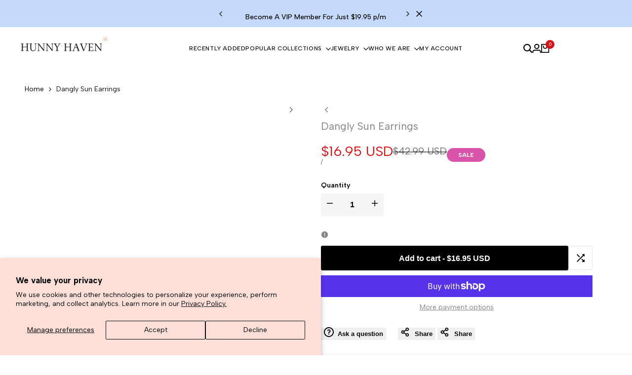

--- FILE ---
content_type: text/javascript; charset=utf-8
request_url: https://www.hunnyhaven.com/products/copy-of-asymetrical-enamel-drip-earrings.js
body_size: 421
content:
{"id":8027946778869,"title":"Dangly Sun Earrings","handle":"copy-of-asymetrical-enamel-drip-earrings","description":"\u003cp\u003eReady to shine? These Dangly Sun Earrings will have you radiant! Let the vibrant, positive vibes light you up. So, go ahead—feel the brightness, and let it brighten your day! 💛\u003c\/p\u003e\n\u003ch4\u003eSpecifications:\u003cbr\u003e\n\u003c\/h4\u003e\n\u003cp\u003e\u003cspan\u003eColor: Gold\u003c\/span\u003e\u003cbr\u003e\u003cspan\u003ePieces: 1 earring set included\u003c\/span\u003e\u003cbr\u003e\u003cspan\u003eMaterial: Stainless Steel\u003c\/span\u003e\u003cbr\u003e\u003cbr\u003e\u003c\/p\u003e","published_at":"2023-03-15T12:06:31-06:00","created_at":"2023-03-13T13:12:09-06:00","vendor":"Hunny Haven","type":"","tags":["under10","y2k"],"price":1695,"price_min":1695,"price_max":1695,"available":true,"price_varies":false,"compare_at_price":4299,"compare_at_price_min":4299,"compare_at_price_max":4299,"compare_at_price_varies":false,"variants":[{"id":43727445983477,"title":"Default Title","option1":"Default Title","option2":null,"option3":null,"sku":"erng-007","requires_shipping":true,"taxable":true,"featured_image":null,"available":true,"name":"Dangly Sun Earrings","public_title":null,"options":["Default Title"],"price":1695,"weight":0,"compare_at_price":4299,"inventory_management":"shopify","barcode":"","requires_selling_plan":false,"selling_plan_allocations":[]}],"images":["\/\/cdn.shopify.com\/s\/files\/1\/0607\/2706\/6869\/products\/2023-New-In-Earring-Holiday-Y2K-Accessories-Girl-s-Cute-Sun-Pendant-Hoop-Earrings-For-Woman.jpg_Q90.jpg__1.jpg?v=1678734761","\/\/cdn.shopify.com\/s\/files\/1\/0607\/2706\/6869\/products\/2023-New-In-Earring-Holiday-Y2K-Accessories-Girl-s-Cute-Sun-Pendant-Hoop-Earrings-For-Woman.jpg_Q90.jpg__1.webp?v=1678734761","\/\/cdn.shopify.com\/s\/files\/1\/0607\/2706\/6869\/products\/2023-New-In-Earring-Holiday-Y2K-Accessories-Girl-s-Cute-Sun-Pendant-Hoop-Earrings-For-Woman_jpg_Q90_jpg.jpg?v=1678734761","\/\/cdn.shopify.com\/s\/files\/1\/0607\/2706\/6869\/products\/2023-New-In-Earring-Holiday-Y2K-Accessories-Girl-s-Cute-Sun-Pendant-Hoop-Earrings-For-Woman_jpg_Q90_jpg.webp?v=1678734760"],"featured_image":"\/\/cdn.shopify.com\/s\/files\/1\/0607\/2706\/6869\/products\/2023-New-In-Earring-Holiday-Y2K-Accessories-Girl-s-Cute-Sun-Pendant-Hoop-Earrings-For-Woman.jpg_Q90.jpg__1.jpg?v=1678734761","options":[{"name":"Title","position":1,"values":["Default Title"]}],"url":"\/products\/copy-of-asymetrical-enamel-drip-earrings","media":[{"alt":null,"id":31555012198645,"position":1,"preview_image":{"aspect_ratio":1.0,"height":1000,"width":1000,"src":"https:\/\/cdn.shopify.com\/s\/files\/1\/0607\/2706\/6869\/products\/2023-New-In-Earring-Holiday-Y2K-Accessories-Girl-s-Cute-Sun-Pendant-Hoop-Earrings-For-Woman.jpg_Q90.jpg__1.jpg?v=1678734761"},"aspect_ratio":1.0,"height":1000,"media_type":"image","src":"https:\/\/cdn.shopify.com\/s\/files\/1\/0607\/2706\/6869\/products\/2023-New-In-Earring-Holiday-Y2K-Accessories-Girl-s-Cute-Sun-Pendant-Hoop-Earrings-For-Woman.jpg_Q90.jpg__1.jpg?v=1678734761","width":1000},{"alt":null,"id":31555012231413,"position":2,"preview_image":{"aspect_ratio":1.0,"height":1000,"width":1000,"src":"https:\/\/cdn.shopify.com\/s\/files\/1\/0607\/2706\/6869\/products\/2023-New-In-Earring-Holiday-Y2K-Accessories-Girl-s-Cute-Sun-Pendant-Hoop-Earrings-For-Woman.jpg_Q90.jpg__1.webp?v=1678734761"},"aspect_ratio":1.0,"height":1000,"media_type":"image","src":"https:\/\/cdn.shopify.com\/s\/files\/1\/0607\/2706\/6869\/products\/2023-New-In-Earring-Holiday-Y2K-Accessories-Girl-s-Cute-Sun-Pendant-Hoop-Earrings-For-Woman.jpg_Q90.jpg__1.webp?v=1678734761","width":1000},{"alt":null,"id":31555012264181,"position":3,"preview_image":{"aspect_ratio":1.0,"height":1000,"width":1000,"src":"https:\/\/cdn.shopify.com\/s\/files\/1\/0607\/2706\/6869\/products\/2023-New-In-Earring-Holiday-Y2K-Accessories-Girl-s-Cute-Sun-Pendant-Hoop-Earrings-For-Woman_jpg_Q90_jpg.jpg?v=1678734761"},"aspect_ratio":1.0,"height":1000,"media_type":"image","src":"https:\/\/cdn.shopify.com\/s\/files\/1\/0607\/2706\/6869\/products\/2023-New-In-Earring-Holiday-Y2K-Accessories-Girl-s-Cute-Sun-Pendant-Hoop-Earrings-For-Woman_jpg_Q90_jpg.jpg?v=1678734761","width":1000},{"alt":null,"id":31555012296949,"position":4,"preview_image":{"aspect_ratio":1.0,"height":1000,"width":1000,"src":"https:\/\/cdn.shopify.com\/s\/files\/1\/0607\/2706\/6869\/products\/2023-New-In-Earring-Holiday-Y2K-Accessories-Girl-s-Cute-Sun-Pendant-Hoop-Earrings-For-Woman_jpg_Q90_jpg.webp?v=1678734760"},"aspect_ratio":1.0,"height":1000,"media_type":"image","src":"https:\/\/cdn.shopify.com\/s\/files\/1\/0607\/2706\/6869\/products\/2023-New-In-Earring-Holiday-Y2K-Accessories-Girl-s-Cute-Sun-Pendant-Hoop-Earrings-For-Woman_jpg_Q90_jpg.webp?v=1678734760","width":1000}],"requires_selling_plan":false,"selling_plan_groups":[]}

--- FILE ---
content_type: application/x-javascript
request_url: https://www.goldendev.win/shopify/add-to-cart/shop/status/flash-filter.myshopify.com.js?58991861
body_size: -144
content:
var addtc_settings_updated = 1769747281;